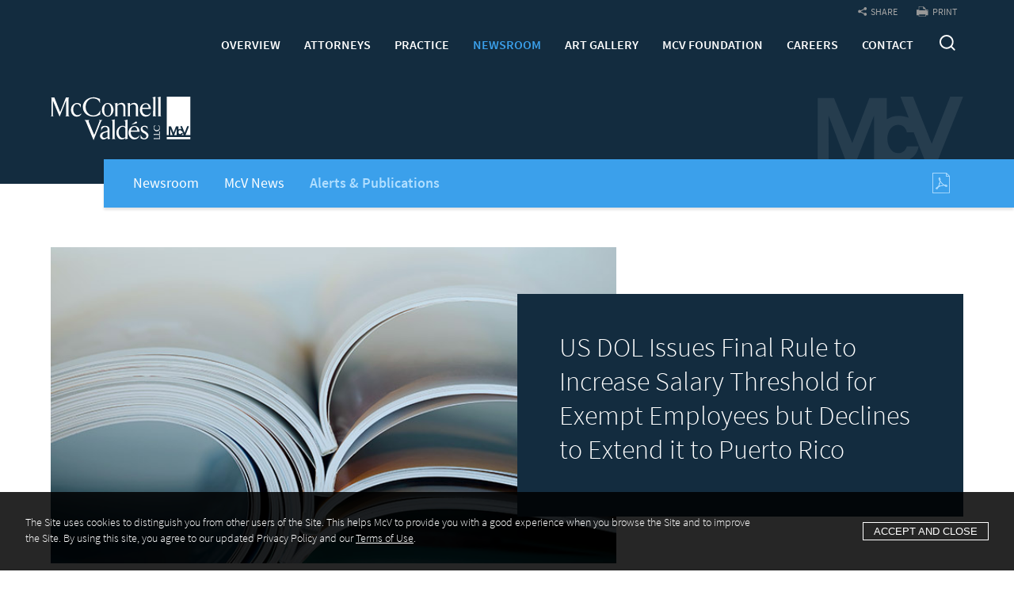

--- FILE ---
content_type: text/html; charset=UTF-8
request_url: https://www.mcvpr.com/newsroom-publications-DOL-Final_Rule
body_size: 4372
content:
<!DOCTYPE html>
<html lang='en-US'>
<head>
<meta http-equiv='Content-Type' content='text/html; charset=utf-8' />
<meta http-equiv='X-UA-Compatible' content='IE=edge' />

<meta property='og:url' content='https://www.mcvpr.com/newsroom-publications-DOL-Final_Rule' />
<meta property='og:title' content='US DOL Issues Final Rule to Increase Salary Threshold for Exempt Employees but Declines to Extend it to Puerto Rico' />
<meta property='og:image' content='https://www.mcvpr.com/i-t1765289939/logo-og.png' />
<meta property='twitter:card' content='summary' />

<title>US DOL Issues Final Rule to Increase Salary Threshold for Exempt Employees but Declines to Extend it to Puerto Rico</title>
<meta name='viewport' content='width=device-width, initial-scale=1' id='metaViewport' /> 
<link rel='shortcut icon' href='favicon.ico' />
<meta name='publish_date' property='og:publish_date' content='2024-04-25T00:00:00-0000'>
<meta name='publish_time' property='article:published_time' content='2024-04-25T00:00:00-0000'>
<link  href='css-t1765289939/screen-style.css' media='all' rel='stylesheet' type='text/css' />


</head>
<body id='newsroom-publications-DOL-Final_Rule' class='newsroom newsroom-publications newsroom-publications-item'>

			<script type='text/javascript'>
				document.body.className += ' js';
			</script>
		


			<!--UDMCOMMENT-->
			<header id='header'>
				<a id='navJump' class='navJump contentJump' href='#mainNav' title='Menu'>Main Menu</a>
				<a id='contentJump' class='contentJump' href='#mainContent'>Main Content</a>
				<div id='topLinks'>
					<ul>
							<li>
								<div class='addthis_toolbox addthis_default_style'>
									<a class='addthis_button' title='Share'>Share</a>
								</div>
							</li>
						
						<li id='searchButton'><a href='search'><img src='i-t1765289939/icon-search.svgz' alt='Search' /></a></li>
						<li><a id='printLink' title='Print' href='javascript:window.print();'>Print</a></li>
					</ul>
				</div>
				<nav id='mainNav'>
					<ul id='sf-nav' class='sf-menu'>
<li id='sf-parent-about' class='sf-parent'><a href='about' id='sf-about-button' class='nav-button' 
			><span class='nav-span'></span>Overview</a>
	<ul class='sf-ul-child'>
	<li class='sf-child'><a href='about-history' class='sf-child-link' 
			>Our History</a>
	</li>
	<li class='sf-child'><a href='about-difference' class='sf-child-link' 
			>The Difference</a>
	</li>
	<li class='sf-child'><a href='about-borders' class='sf-child-link' 
			>Beyond Our Borders</a>
	</li>
	<li class='sf-child'><a href='about-consulting' class='sf-child-link' 
			>McV Consulting</a>
	</li>
</ul>
</li>
<li id='sf-parent-attorneys' class='sf-parent'><a href='attorneys' id='sf-attorneys-button' class='nav-button' 
			><span class='nav-span'></span>Attorneys</a>
	<ul class='sf-ul-child'>
	<li class='sf-child'><a href='attorneys' class='sf-child-link' 
			>Search</a>
	</li>
	<li class='sf-child'><a href='attorneys-practice-Corporate' class='sf-child-link' 
			>Corporate</a>
	</li>
	<li class='sf-child'><a href='attorneys-practice-Environmental-Energy-and-Land-Use' class='sf-child-link' 
			>Environmental, Energy &amp; Land Use</a>
	</li>
	<li class='sf-child'><a href='attorneys-practice-Labor-and-Employment' class='sf-child-link' 
			>Labor &amp; Employment</a>
	</li>
	<li class='sf-child'><a href='attorneys-practice-Litigation-Practice' class='sf-child-link' 
			>Litigation</a>
	</li>
	<li class='sf-child'><a href='attorneys-practice-Puerto-Rico-Real-Estate-Hospitality-Finance' class='sf-child-link' 
			>Real Estate, Hospitality &amp; Finance</a>
	</li>
	<li class='sf-child'><a href='attorneys-practice-Tax' class='sf-child-link' 
			>Tax</a>
	</li>
</ul>
</li>
<li id='sf-parent-practices' class='sf-parent'><a href='practices' id='sf-practices-button' class='nav-button' 
			><span class='nav-span'></span>Practice</a>
</li>
<li id='sf-parent-newsroom' class='sf-parent current'><a href='newsroom' id='sf-newsroom-button' class='nav-button' 
			><span class='nav-span'></span>Newsroom</a>
	<ul class='sf-ul-child'>
	<li class='sf-child'><a href='newsroom' class='sf-child-link' 
			>Newsroom</a>
	</li>
	<li class='sf-child'><a href='newsroom-news' class='sf-child-link' 
			>McV News</a>
	</li>
	<li class='sf-child current'><a href='newsroom-publications' class='sf-child-link' 
			>Alerts &amp; Publications</a>
	</li>
</ul>
</li>
<li id='sf-parent-art' class='sf-parent'><a href='about-art' id='sf-art-button' class='nav-button' 
			><span class='nav-span'></span>Art Gallery</a>
</li>
<li id='sf-parent-citizenship' class='sf-parent'><a href='citizenship' id='sf-citizenship-button' class='nav-button' 
			><span class='nav-span'></span>McV Foundation</a>
	<ul class='sf-ul-child'>
	<li class='sf-child'><a href='citizenship' class='sf-child-link' 
			>Foundation</a>
	</li>
	<li class='sf-child'><a href='citizenship-probono' class='sf-child-link' 
			>Pro Bono</a>
	</li>
</ul>
</li>
<li id='sf-parent-careers' class='sf-parent'><a href='careers' id='sf-careers-button' class='nav-button' 
			><span class='nav-span'></span>Careers</a>
	<ul class='sf-ul-child'>
	<li class='sf-child'><a href='careers' class='sf-child-link' 
			>Join the Market Leader</a>
	</li>
	<li class='sf-child'><a href='careers-recruitment' class='sf-child-link' 
			>Attorney Recruitment</a>
	</li>
	<li class='sf-child'><a href='careers-summer' class='sf-child-link' 
			>Summer Program</a>
	</li>
</ul>
</li>
<li id='sf-parent-contact' class='sf-parent'><a href='contact' id='sf-contact-button' class='nav-button' 
			><span class='nav-span'></span>Contact</a>
	<ul class='sf-ul-child'>
	<li class='sf-child'><a href='contact-Puerto-Rico' class='sf-child-link' 
			>Puerto Rico</a>
	</li>
	<li class='sf-child'><a href='contact-us' class='sf-child-link' 
			>Contact Us</a>
	</li>
	</ul>

</li>
</ul>

				</nav>
			</header>
			<div id='pageHead'>
				<div id='logo' itemscope itemtype='http://schema.org/Organization'><a href='./'><img src='i-t1765289939/logo.svgz' alt='McConnell Valdés LLC' /></a></div>
				<div id='subNav'>
			<!--UDMCOMMENT-->
			
			<ul class='subNavList'>
				<li><a href='newsroom'>Newsroom</a></li><li><a href='newsroom-news'>McV News</a></li><li class='hereParent'><a aria-current='true' href='newsroom-publications'>Alerts &amp; Publications</a></li>
			</ul>
			<!--/UDMCOMMENT-->
			<a id='pdfLink' href='printpilot-publication-DOL-Final_Rule.pdf?1765289939' target='_blank' title='Print PDF'><img src='i-t1765289939/icon-pdf.png' alt='PDF Icon' /></a></div>
			</div>
			
				<div id='upperContent'>
					<div id='upperContentImage'>
						<img class='bannerImage' src='assets/images/407.jpeg' alt='{ Banner Image }' />
					</div>
					<div id='upperContentText'>
						
				<h1 id='pageTitle'>US DOL Issues Final Rule to Increase Salary Threshold for Exempt Employees but Declines to Extend it to Puerto Rico</h1>
				
			
					</div>
				</div>
				
			<div id='content'>
			<!--/UDMCOMMENT-->
				<main id='mainContent'>
					
					<div class='subtitle'>An McV Labor &amp; Employment Law Alert</div><div class='itemdate'><time datetime='2024-04-25'>April 25, 2024</time></div><div class='itemContent'><p>The U.S. Department of Labor (DOL) announced on April 23<sup>rd</sup> a Final Rule, <em><a href="https://nam12.safelinks.protection.outlook.com/?url=https%3A%2F%2Fpublic-inspection.federalregister.gov%2F2024-08038.pdf&amp;data=05%7C02%7CTs%40mcvpr.com%7C5c6a3b04b8764863965f08dc64b9329e%7C84e67919b60b4f53a08d931fe22863ac%7C0%7C0%7C638495993790896802%7CUnknown%7CTWFpbGZsb3d8eyJWIjoiMC4wLjAwMDAiLCJQIjoiV2luMzIiLCJBTiI6Ik1haWwiLCJXVCI6Mn0%3D%7C0%7C%7C%7C&amp;sdata=ZYnyFGhk%2BjJEJbEqs64HHkk0x7nsLVUu9NbHU%2BHx4l0%3D&amp;reserved=0">Defining and Delimiting the Exemptions for Executive, Administrative, Professional, Outside Sales, and Computer Employees</a></em>, slated for implementation on July 1, 2024.</p>
<p>The DOL Final Rule updates and revises the regulations issued under section 13(a)(1) of the Fair Labor Standards Act implementing the exemption from minimum wage and overtime pay requirements for executive, administrative, and professional (&ldquo;EAP&rdquo;) employees. Revisions include increases to the standard salary level for overtime eligibility, increases to the highly-compensated-employee total annual compensation threshold, and regular updates to these earnings thresholds. &nbsp;Among the revisions, the new standard salary level for EAP employees to qualify for &ldquo;exempt&rdquo; status was increased from $684 to $844 per week on July 1, 2024, and then another increase on January 1, 2025, to $1,128 per week.</p>
<p>However, the DOL <strong>Final Rule <u>does not</u> change the special salary levels that currently apply in the U.S. territories </strong>(<strong>Puerto Rico</strong>, Guam, the U.S. Virgin Islands, and the Northern Mariana Islands). Specifically, the DOL Final Rule establishes that the special salary level of $455 per week that currently applies for FLSA exempt employees in the four U.S. territories will remain in effect. Consequently, <strong>Puerto Rico employers shall continue to abide by the $455 per week minimum salary level</strong> to classify employees as exempt. The DOL did not rule out future rulings to change the salary levels for these four U.S. territories.</p></div><div id='disclaimerText'><p>The content of this McV Alert has been prepared for information purposes only. It is not intended as, and does not constitute, either legal advice or solicitation of any prospective client. An attorney-client relationship with McConnell Vald&eacute;s LLC cannot be formed by reading or responding to this McV Alert. Such a relationship may be formed only by express agreement with McConnell Vald&eacute;s LLC.</p></div>
				</main>
				
				<div id='subContent'>
					
					<div id='item_bio' class='itemSection'>
			<h2>Attorneys</h2>
			<div class='ITEM_SEARCH results'>
<ul class='results_list'>
<li><a href='attorneys-Anita-Montaner-Sevillano'>Anita Montaner-Sevillano</a></li>
<li><a href='attorneys-Miguel-Rivera-Arce'>Miguel Rivera-Arce</a></li>
<li><a href='attorneys-Reinaldo-Figueroa-Matos'>Reinaldo L. Figueroa-Matos</a></li>
<li><a href='attorneys-Rica-Lopez-de-Alos'>Rica López de Alós</a></li>
<li><a href='attorneys-Iraida-Diez'>Iraida Diez</a></li>
<li><a href='attorneys-James-Noel'>James D. Noël</a></li>
<li><a href='attorneys-Guillermo-Figueroa-Navarro'>Guillermo Figueroa-Navarro</a></li>
<li><a href='attorneys-Natalia-Marin-Catala'>Natalia Marín-Catalá</a></li>
<li><a href='attorneys-Beatriz-MartinezGodas'>Beatriz Martínez-Godás</a></li>
<li><a href='attorneys-Ismael-Molina'>Ismael A. Molina-Villarino</a></li>
</ul>
</div>

			</div><div id='item_area' class='itemSection'>
			<h2>Related Practice Areas</h2>
			<div class='ITEM_SEARCH results'>
<ul class='results_list'>
<li><a href='practices-Labor-and-Employment'>Labor &amp; Employment</a></li>
<li><a href='practices-Wage-Hour-Regulation'>Wage &amp; Hour Regulation</a></li>
</ul>
</div>

			</div>
				</div>
				
			<!--UDMCOMMENT-->
			</div>
			<a id='pageJump' class='navJump contentJump' href='#header'>Jump to Page</a>
			<div id='lowerContent'>
				<div id='lowerBadges'>
					<div id='badgeList'>
<ul class='results_list'>
<li><div class='photo'><a href='https://www.lexmundi.com/' target='_blank'><img alt='' src='assets/images/163.webp' /></a></div></li>
<li><div class='photo'><img alt='' src='assets/images/594.webp' /></div></li>
<li><div class='photo'><img alt='' src='assets/images/572.webp' /></div></li>
<li><div class='photo'><img alt='' src='assets/images/362.jpeg' /></div></li>
<li><div class='photo'><img alt='' src='assets/images/239.jpeg' /></div></li>
<li><div class='photo'><img alt='' src='assets/images/162.jpeg' /></div></li>
<li><div class='photo'><img alt='' src='assets/images/161.png' /></div></li>
</ul>
</div>

				</div>
				<div id='lowerOffices'>
					<h5>Our Offices</h5><div id='officeList'>
<ul class='results_list'>
<li><div class='title'><a href='contact-Puerto-Rico'>Puerto Rico</a></div><div class='phone'><a href='tel:787.759.9292'>787.759.9292</a></div></li>
</ul>
</div>

				</div>
			</div>
			<footer id='footer'>
				<ul>
					<li id='footerHome'><a href='./'></a></li>
					<li id='footerCopyright'><span>&copy; 2025 McConnell Valdés LLC All Right Reserved.</span></li>
					<li><a href='terms'>Terms of Use</a></li>
					<li><a href='disclaimer'>Disclaimer</a></li>
					<li><a href='privacy'>Privacy Policy</a></li>
					<li><a href='sitemap'>Site Map</a></li>
					<li><a target='_blank' href='https://www.firmseek.com/'>Site by Firmseek</a></li>
				</ul>
			</footer>
			
				<div id='cookiePopup' tabindex='1' aria-label='Cookie Policy'>
					<p><span>The Site uses cookies to distinguish you from other users of the Site. This helps McV to provide you with a good experience when you browse the Site and to improve the Site. By using this site, you agree to our updated Privacy Policy </span><span>and our </span><a href="terms">Terms of Use</a><span>. <br /></span></p>
					
				</div>
				
			<!--/UDMCOMMENT-->
			
<script src='js-t1765289939/combined.js'></script>

<!-- Google tag (gtag.js) added 6/26/23 -->
<script async src="https://www.googletagmanager.com/gtag/js?id=G-1V29345S93"></script>
<script>
  window.dataLayer = window.dataLayer || [];
  function gtag(){dataLayer.push(arguments);}
  gtag('js', new Date());

  gtag('config', 'G-1V29345S93');
</script>

<!-- 2025-12-11T06:42:49-04:00 1.18 -->
</body>
</html>

--- FILE ---
content_type: text/css;charset=UTF-8
request_url: https://www.mcvpr.com/css-t1765289939/screen-style.css
body_size: 16782
content:

/* sp_class/assets/fonts/sourcesans/sourcesans.css
 */
@font-face{font-family:'sourcesans';font-style:normal;font-weight:200;src:url(../sp_class/assets/fonts/sourcesans/SourceSansPro-ExtraLight-webfont.woff2) format('woff2'),
url(../sp_class/assets/fonts/sourcesans/SourceSansPro-ExtraLight-webfont.woff) format('woff');font-display:swap}@font-face{font-family:'sourcesans';font-style:italic;font-weight:200;src:url(../sp_class/assets/fonts/sourcesans/SourceSansPro-ExtraLightItalic-webfont.woff2) format('woff2'),
url(../sp_class/assets/fonts/sourcesans/SourceSansPro-ExtraLightItalic-webfont.woff) format('woff');font-display:swap}@font-face{font-family:'sourcesans';font-style:normal;font-weight:300;src:url(../sp_class/assets/fonts/sourcesans/SourceSansPro-Light-webfont.woff2) format('woff2'),
url(../sp_class/assets/fonts/sourcesans/SourceSansPro-Light-webfont.woff) format('woff');font-display:swap}@font-face{font-family:'sourcesans';font-style:italic;font-weight:300;src:url(../sp_class/assets/fonts/sourcesans/SourceSansPro-LightItalic-webfont.woff2) format('woff2'),
url(../sp_class/assets/fonts/sourcesans/SourceSansPro-LightItalic-webfont.woff) format('woff');font-display:swap}@font-face{font-family:'sourcesans';font-style:normal;font-weight:400;src:url(../sp_class/assets/fonts/sourcesans/SourceSansPro-Regular-webfont.woff2) format('woff2'),
url(../sp_class/assets/fonts/sourcesans/SourceSansPro-Regular-webfont.woff) format('woff');font-display:swap}@font-face{font-family:'sourcesans';font-style:italic;font-weight:400;src:url(../sp_class/assets/fonts/sourcesans/SourceSansPro-Italic-webfont.woff2) format('woff2'),
url(../sp_class/assets/fonts/sourcesans/SourceSansPro-Italic-webfont.woff) format('woff');font-display:swap}@font-face{font-family:'sourcesans';font-style:normal;font-weight:600;src:url(../sp_class/assets/fonts/sourcesans/SourceSansPro-Semibold-webfont.woff2) format('woff2'),
url(../sp_class/assets/fonts/sourcesans/SourceSansPro-Semibold-webfont.woff) format('woff');font-display:swap}@font-face{font-family:'sourcesans';font-style:italic;font-weight:600;src:url(../sp_class/assets/fonts/sourcesans/SourceSansPro-SemiboldItalic-webfont.woff2) format('woff2'),
url(../sp_class/assets/fonts/sourcesans/SourceSansPro-SemiboldItalic-webfont.woff) format('woff');font-display:swap}@font-face{font-family:'sourcesans';font-style:normal;font-weight:700;src:url(../sp_class/assets/fonts/sourcesans/SourceSansPro-Bold-webfont.woff2) format('woff2'),
url(../sp_class/assets/fonts/sourcesans/SourceSansPro-Bold-webfont.woff) format('woff');font-display:swap}@font-face{font-family:'sourcesans';font-style:italic;font-weight:700;src:url(../sp_class/assets/fonts/sourcesans/SourceSansPro-BoldItalic-webfont.woff2) format('woff2'),
url(../sp_class/assets/fonts/sourcesans/SourceSansPro-BoldItalic-webfont.woff) format('woff');font-display:swap}@font-face{font-family:'sourcesans';font-style:normal;font-weight:900;src:url(../sp_class/assets/fonts/sourcesans/SourceSansPro-Black-webfont.woff2) format('woff2'),
url(../sp_class/assets/fonts/sourcesans/SourceSansPro-Black-webfont.woff) format('woff');font-display:swap}@font-face{font-family:'sourcesans';font-style:italic;font-weight:900;src:url(../sp_class/assets/fonts/sourcesans/SourceSansPro-BlackItalic-webfont.woff2) format('woff2'),
url(../sp_class/assets/fonts/sourcesans/SourceSansPro-BlackItalic-webfont.woff) format('woff');font-display:swap}
/* sp_class/assets/css/fs.sharebutton.css
 */
[class^="addthis_button_"] .defaultShareIcon,
[class^="socialshare_button_"] .defaultShareIcon{width:16px;height:16px;vertical-align:middle;position:relative;top: -0.1em}.blogPosts .addthis [class^="addthis_button_"] .defaultShareIcon,
.blogPosts .socialshare [class^="socialshare_button_"] .defaultShareIcon{display:inline-block}#socialShareList{display:none;position:absolute;top:0;left:0;padding: .8em 1.3em;background:rgba(255,255,255,.98);box-shadow:0 1px 3px 1px rgba(0,0,0,.2);border-radius:0 2px 2px 2px;line-height:1.8;z-index:999999;width:auto;margin:0;text-align:left;min-width:147px}#socialShareList
img{filter:grayscale(100%)}#socialShareList
a{color:#595959}#socialShareList.buttonHovered,#socialShareList.hasFocus{display:block}#socialShareList.hasHover{background:red}#socialShareList.dropUp{box-shadow:0 -1px 3px 1px rgba(0,0,0,.2);border-radius:2px 2px 2px 0}#socialShareList.dropRight{border-radius:2px}#socialShareList{white-space:nowrap}#socialShareList.fixWhiteLinks
a{color:#333}#socialShareList
img{display:inline-block;height:1em;width:1em;vertical-align:baseline;border-radius:3px;margin-right: .5em;position:relative;top: .15em}.addthis_toolbox>a,.socialshare_toolbox>a{margin-bottom:5px;line-height:initial}.addthis_pill_style,.socialshare_pill_style{background:#EF7945;color:white;display:inline-block;border-radius:2px;padding:3px
3px 2px 0;box-sizing:border-box;vertical-align:top;text-decoration:none;font-size:11px;text-align:center}.addthis_pill_style .defaultShareIcon,
.socialshare_pill_style
.defaultShareIcon{height:14px;width:14px;vertical-align:middle;background:red;position:relative;top: -0.1em}
/* css/default.css
 */
html{overflow-y:scroll;overflow-x:hidden}body{position:relative;max-width:1463px;min-width:calc(320px - 10vw);margin:0
auto;padding:0
5vw 0 5vw;font:300 22px/1.5 sourcesans, sans-serif;color:#3e3e3e;font-size:clamp(
19px,
calc(19px  +  (22 - 19) * ((100vw - 320px) / (920 - 320))),
22px
)}p{margin:0
0 1em 0}td
p{margin:0;padding:0}b b,
strong strong,
strong b,
b
strong{font-weight:inherit}p[style*='padding-left: 30px'],
td p[style*='padding-left: 30px']{padding-right:30px}p[style*='padding-left: 60px'],
td p[style*='padding-left: 60px']{padding-right:60px}p[style*='padding-left: 90px'],
td p[style*='padding-left: 90px']{padding-right:90px}sup,sub{line-height:0}a{color:#007dd9;text-decoration:none}#Overview-tab
a{text-decoration:underline}a:hover,a:focus{text-decoration:underline}a[href^=tel]{color:inherit !important;text-decoration:inherit !important;cursor:default !important}h1,h2,h3,h4,h5,h6{margin:0;padding:0;color:#000;line-height:normal}h1{padding:5px
0 15px 0;font-weight:600;color:#00568f;font-weight:400;font-size:1.3em;font-size:max(1.3em, min(48/1300 * 100vw,48px))}h2{padding:0
0 10px 0;font-size:1.75rem;text-transform:none;font-weight:600;color:#c79f39}#subContent
h2{margin:0;padding:8px
0 8px 0;font-size:18px;line-height:22px;text-transform:uppercase;color:#c79f39}h3{padding:5px
0 15px 0;font-size:1.75rem;color:#000;font-weight:600}h4{text-transform:uppercase}h5{padding:0
0 10px 0;color:#333;font-weight:600;font-size:15px;line-height:22px;text-transform:uppercase}h6{font-weight:bold;font-size:1em}ul,ol{padding:0;margin:0
0 1em 0}ol{padding-left:1em}li{list-style:none url('../i-t1765289939/bullet-default.png');margin:0
0 .5em 1.5em;padding:0}li:last-child{margin-bottom:0}ol ul,
ul
ul{padding:0;margin: .5em 0 0 0}li
p{margin:0;padding:3px
0 2px 0}img{border:0}#content
img{max-width:100%;height:auto}#content>div>:first-child,#content>div>:first-child>:first-child{margin-top:0}#disclaimerText{font-size:14px;line-height:1.1;color:#757575;padding-top:26px}#header::before,
#pageHead::before,
#index #artAnim::before{content:'';background-color:inherit;position:absolute;z-index: -1;top:0;bottom:0;left:calc(50% - 50vw);width:100vw}#topStripes{position:fixed;top:0;left:0;z-index:25000;width:100vw}#topStripeBlack{height:31px;background:rgba(0,0,0,0.90)}#header{position:sticky;top:0;z-index:25000;height:93px;background:#132c3f}#header
a{text-decoration:none}#topLinks{position:relative;height:31px;line-height:22px;box-sizing:border-box}#topLinks ul,
#topLinks ul
li{list-style:none;margin:0;padding:0}#topLinks
ul{text-align:right}#topLinks
li{display:inline-block;line-height:14px}#topLinks
a{color:#a5a5a5;font-size:12px;font-weight:400;line-height:14px;text-transform:uppercase}#topLinks a:hover,
#topLinks a:focus{color:#589ec0;text-decoration:none}#topLinks ul li
a.addthis_button{display:block;height:15px;margin:0
20px 0 0;padding:0
0 0 16px;background:url([data-uri]) 0px 1px no-repeat}#topLinks ul li
a#printLink{display:block;height:15px;margin:0
8px 0 0;padding:0
0 0 20px;background:url([data-uri]) 0px 0px no-repeat}form#topSearch{position:absolute;z-index:20001;top:31px;right:0;width:158px;height:50px;overflow:hidden;background:#4298ce}form#topSearch>div>div{margin:0}.js form#topSearch>div>div>label{top:13px;left:14px;color:#ccc;font:500 16px/1.5 sourcesans,sans-serif;text-transform:uppercase}form#topSearch>div>div>input[type=text]{float:left;width:128px;height:50px;padding:0
10px 0 14px;background:none;border:0;box-sizing:border-box;color:#ccc;font:500 16px/1.5 sourcesans,sans-serif;text-transform:uppercase}form#topSearch>div>div>input[type=text]:focus{outline:none;border:0}form#topSearch>div>div>button{float:left;width:28px;height:50px;background:none;border:0;cursor:pointer}#pageHead{position:relative;background:#132c3f;padding:29px
0 0;display:flex;flex-direction:column;align-items:flex-end;margin-bottom:80px}#logo{position:relative;width:100%;box-sizing:border-box;display:flex;justify-content:space-between}@media (min-width: 1070px){#pageHead{padding-bottom:30px}}@media (min-width: 600px){#logo::after{content:'';display:block;width:50%;background:no-repeat url(../i-t1765289939/watermark.svgz) top right / contain}}@media (max-width: 1069px){#logo::after{background-position:calc(100% - 50px) 0%}}#logo
img{display:block;height:113px;margin-bottom:15px;transition:all 300ms}.bioDetail #logo::after,
#index #logo::after,
.consultingPage #logo::after{content:none}body.consultingPage #logo
img{height:60px}a#pdfLink{padding:2px;margin:5px
0 5px 30px;background:#3ba0eb;display:flex;align-items:center}a#pdfLink
img{display:block}a#pdfLink:hover img,
a#pdfLink:focus
img{filter:brightness(0) invert(1);opacity: .85}#topLinks
#searchButton{position:absolute;top:44px;right:10px}#topLinks #searchButton
img{height:20px;height:20px;display:block}@media (max-width: 1600px){#logo
img{height:4.3vw;margin-bottom:calc(0.7vw  +  15px);min-height:50px}}@media (max-width: 1069px){#header{position:relative;height:0;padding:0;margin:0}#logo{margin:0;padding:0}#header.mobile-nav-open~#logo{z-index:20000}#topLinks ul li
a.addthis_button{margin:0}#topLinks ul li:last-child{display:none}#topSearch{display:none}#topLinks li:not(#searchButton){display:none}#topLinks{position:absolute;right:48px;top:26px;z-index:999}#topLinks
#searchButton{position:static;top:0;right:0}#topLinks #searchButton
img{display:block;width:23px;height:23px;margin: -1px 0 0 0;vertical-align:middle}}@media (max-width: 767px){body.consultingPage #logo
img{width:calc(100vw - 120px);height:auto;margin-top:18px;margin-bottom:8px}}#mainNav{position:relative;z-index:20000;height:50px;background:#3ba0eb}#mainNav ul,
#mainNav
li{position:relative;list-style:none;margin:0;padding:0;text-align:left}#mainNav>ul{width:100%;text-align:right}#mainNav ul li.sf-parent{font-weight:600;font-size:16px;line-height:28px;text-transform:uppercase}#mainNav ul li.sf-child{font-weight:600;font-size:15px;line-height:18px;text-transform:none}#mainNav
a{display:block;color:#fff;padding:11px
9px 11px 9px}@media (min-width: 1116px){#mainNav
a{padding:11px
12px 11px 12px}div#subNav{width:calc(1038px - 50%  +  50vw)}}@media (min-width: 1216px){#mainNav
a{padding:11px
15px}div#subNav{width:calc(1085px - 50% + 50vw)}}#mainNav>ul>li:hover>a,#mainNav>ul>li>a:focus{color:#ccc}#mainNav ul ul li:hover > a,
#mainNav ul ul li>a:focus{text-decoration:underline}#mainNav li ul
a{color:#575252}#mainNav
.current{}#mainNav .current>a:not(:hover):not(:focus){color:#ccc}#mainNav .sf-child.current
a{color:#005695;color:#fff}#mainNav .sf-child.current a:hover,
#mainNav .sf-child.current a:focus{color:#fff}#mainNav > ul
ul{display:none;position:absolute;background:linear-gradient(
to bottom,
rgba(221,221,221, 1.0),
rgba(221,221,221, .9) 20px
);min-width:210px;border-radius:0 0 4px 4px;overflow:hidden}.contentJump{position:absolute;z-index:99999;top:5px;left:50%;padding:5px
15px;background:inherit;color:white}@media (min-width: 1250px){.contentJump{left:0}}.contentJump:not(:focus){color:transparent !important;background:transparent !important;z-index: -1}@media (min-width: 1070px){#mainNav{position:relative;top:0;right:48px;margin:0px
auto;background:none}#mainNav .current>a:not(:hover):not(:focus){color:#3ba0eb}#mainNav>ul{display:inline-block;text-align:right;float:right;width:auto;font-size:0}#mainNav>ul>li{display:inline-block;font-size:0}#mainNav > ul :hover > ul,
#mainNav > ul :focus-within>ul{display:block}#mainNav li>a{white-space:nowrap}}@media (max-width: 1069px){#mainNav>ul>li>a{font-size:32px;line-height:1.05;text-transform:none;font-weight:300;padding:9px
10vw}#mainNav,
#mainNav li
ul{position:fixed;display:block;z-index:99;top:0;right: -1500px !important;left:auto !important;width:100vw;height:100vh;padding:55px
10px 10px;box-sizing:border-box}#mainNav::before{display:none}#mainNav li
ul{display:none !important}#mainNav:target,
#mainNav.target,
#mainNav li.touchOpen>ul{visibility:visible !important;right:0 !important;transition:right 0.5s}#mainNav ul,
#mainNav
li{display:block;margin:0;padding:0}#mainNav
ul{padding-top:20px}.contentJump.navJump{display:block;position:absolute;top:25px;left:auto;right:5vw;width:0;height:0;overflow:hidden;padding:25px
33px 0 0;background:#3ba0eb !important;cursor:pointer;box-sizing:border-box;z-index:99}#navJump{right:0;background:#132C3F !important;border-top:3px solid white}.navJump::after,.navJump::before{content:'';display:block;position:absolute;top:6px;width:100%;height:3px;background:white;transition:transform .3s}.navJump::after{top:15px}#pageJump{pointer-events:none}#header.mobile-nav-open~#pageJump{z-index:26000;pointer-events:auto;background:#333}#header.mobile-nav-open~#pageJump::after,#header.mobile-nav-open~#pageJump::before{top:40%;background:#fff;transform:rotate(135deg);width:100%}#header.mobile-nav-open~#pageJump::before{transform:rotate(45deg)}}#subNav{position:relative;display:flex;align-items:center;justify-content:flex-end;z-index:1;margin:0
0 -60px;padding:0
21px;box-sizing:border-box;min-height:61px;background:#3ba0eb;box-shadow:0px 3px 3px 0px rgba(2, 3, 3, 0.11);color:white;width:calc(993px - 50%  +  50vw);max-width:calc(100vw - 10px - 50%  +  50vw);padding-right:calc(50vw - 50%  +  15px);right:calc(50% - 50vw)}@media (max-width: 1069px){#logo
img{margin-bottom:25px}#pageHead{margin-bottom:25px}#subNav{position:static;top:0;margin:0
-5vw;padding:10px
5vw;width:calc(100%  +  10vw);max-width:none;right:0;align-items:flex-start;box-shadow:none}#subNav
ul.subNavList{margin-left: -18px}#subNav::after{width:100vw;left:calc(50% - 50vw)}}ul.subNavList{margin:0;padding:0;flex-grow:1}#subNav
ul.subNavList{display:flex;flex-wrap:wrap;align-items:center;padding:8px
0;font-size:18px;font-weight:400}#subNav ul.subNavList
ul{display:none}#subNav ul.subNavList
li{list-style:none;margin:0
0 1em 0;padding:8px
16px;margin:0;line-height:24px;white-space:nowrap}@media (max-width: 767px){#subNav{padding:8px
5vw;margin-left:5vw}#subNav
ul.subNavList{margin-left:0;display:block;padding:0;align-self:center}#subNav ul.subNavList
li{font-size:16px;padding:2px
0}}#subNav ul.subNavList li
a{color:inherit}ul.subNavList
ul{padding-left:10px}ul.subNavList li.here > a,
ul.subNavList li.hereParent>a{font-weight:600}#subNav ul.subNavList li.here > a,
#subNav ul.subNavList li.hereParent>a{color:#b0deff}ul.subNavList ul
li{font-size:16px;margin:0
0 8px}@media (min-width: 920px){#tabLinks{margin:0
0 44px 0;border-bottom:1px solid #dfddcb;display:flex}.attorneys-item #tabLinks::before{content:'';flex-basis:398px;flex-shrink:2}#tabLinks
a{position:relative;margin:0
17px -1px 17px;color:#121212;font-size:24px;font-weight:400;line-height:45px;border-bottom:3px solid transparent;white-space:nowrap}#tabLinks a:first-child{margin-left:0}#tabLinks a:hover,
#tabLinks a:focus{color:#007dd9;text-decoration:none}#tabLinks
.current{color:#121212;cursor:default;text-decoration:none;border-bottom:3px solid #c79f39}#tabLinks .current:hover,
#tabLinks .current:focus{color:#121212;cursor:default;text-decoration:none;border-bottom:3px solid #c79f39}.js
.contentSection{display:none}.js
.sectionTitle{display:none}}@media (max-width: 919px){#tabLinks{display:none}h2.sectionTitle{display:block;position:relative;overflow:hidden;margin:1px
0 0 0;padding:13px
20px 13px 20px;background:#005695;color:#fff;font-size:1.4rem;box-sizing:border-box;text-decoration:none;cursor:pointer}h2.sectionTitle:hover,h2.sectionTitle:focus{background:#333}h2.sectionTitle::after{content:'+';position:absolute;top:4px;right:10px;font-weight:lighter;font-size:2.0rem}h2.sectionTitle.isOpen::after{content:'–'}.contentSection{display:block !important}.contentSection>*{display:none;padding:10px
0 10px 0}#tabLinks
a#tabViewAll{display:none}}body:not(.bioDetail) #upperContent{position:relative;display:flex;width:100%;max-width:1255px;margin:0
auto;margin-bottom:50px}body:not(.bioDetail) #upperContent
#pageTitle{color:white;font-weight:300;margin-top: -4px;padding-top:0}body:not(.bioDetail) #upperContent
#pageTitle{font-size:calc(22px  +  (36 - 22) * ((100vw - 320px) / (1400 - 320)))}@media (min-width: 1400px){body:not(.bioDetail) #upperContent
#pageTitle{font-size:36px}}body:not(.bioDetail) #upperContent>div{position:relative}body:not(.bioDetail) #upperContentImage{width:62%}body:not(.bioDetail) #upperContentImage
img{display:block;width:100%;height:100%;max-height:450px;object-fit:cover;z-index: -1}body:not(.bioDetail) #upperContentText{color:white;background:#132c3f;width:38%;flex-grow:1;box-sizing:border-box}body:not(.bioDetail) #upperContentText{margin-top:22px;margin-bottom:22px;margin-left: -250px;padding:22px
5vw}@media (min-width: 767px){body:not(.bioDetail) #upperContentText{margin-top:calc(22px  +  (68 - 22) * ((100vw - 767px) / (1400 - 767)));margin-bottom:calc(22px  +  (68 - 22) * ((100vw - 767px) / (1400 - 767)));margin-left:calc(-250px  +  (-96 - -250) * ((100vw - 767px) / (1400 - 767)));padding:calc(22px  +  (55 - 22) * ((100vw - 767px) / (1400 - 767)))
calc(22px  +  (60 - 22) * ((100vw - 767px) / (1400 - 767)))}}@media (min-width: 1400px){body:not(.bioDetail) #upperContentText{margin-top:68px;margin-bottom:68px;margin-left: -96px;padding:55px
60px}}.bioDetail
#upperContent{display:flex;justify-content:space-between;width:calc(50%  +  50vw)}.bioDetail #upperContent>div{width:50%;box-sizing:border-box;margin-bottom:20px}.bioDetail
#upperContentText{padding-right:50px}.bioDetail #upperContent
#pageTitle{margin-bottom:10px;padding:0;font-weight:300;color:#005695;line-height:1.1}.bioDetail #upperContent
#pageTitle{font-size:calc(22px  +  (48 - 22) * ((100vw - 320px) / (1400 - 320)))}@media (min-width: 1400px){.bioDetail #upperContent
#pageTitle{font-size:48px}}.bioDetail
#upperContentImage{order:1}.bioDetail #upperContentImage
img{position:relative;width:100%;margin-top: -187px;display:block}@media (max-width: 1069px){.bioDetail #upperContent
#upperContentImage{margin-bottom:10px}.bioDetail #upperContent #upperContentImage
img{margin-top: -15px}}@media (max-width: 767px){#header~#upperContent{display:block;width:calc(100%  +  10vw);max-height:none;min-height:240px;overflow:visible;margin: -25px 0 10px -5vw}#upperContent
#upperContentImage{width:100%;max-width:none}#upperContent
#upperContentText{float:none;width:100%;max-height:none;box-sizing:border-box;margin:0}.bioDetail #upperContent
#upperContentText{padding:15px
5vw 10px}}#content{position:relative;z-index:5;clear:both;min-height:350px;height:auto !important;margin:0
0 46px 0;box-sizing:border-box}#content:after{content:'';display:block;clear:both}#content>div{margin:0px
0 0 0}#mainContent{padding:0;box-sizing:border-box;width:100%;max-width:1255px;margin:0
auto}#subContent{padding:0px
10px 0px 10px;box-sizing:border-box;font-size:17px;line-height:22px}@media (min-width: 920px){#mainContent:not(:only-child){float:right;width:calc(100% - 342px);padding:0
0px 0 0px;border-left:1px solid #e1e1e1;margin:0}#subContent{float:left;clear:left;width:342px;padding:0px
48px 0px 48px}}@media (min-width: 1070px){#mainContent:not(:only-child){padding:0
120px 0 56px}}@media (max-width: 1069px){#mainContent:not(:only-child){padding:0
0px 0 56px}}@media (max-width: 919px){#content{display:flex;flex-direction:column;border:0px}#mainContent:not(:only-child){order:1;padding:0
0px 0 0px;border:0px}#subContent{order:2;padding:20px
0 0 0}}div.texthtml{margin:5px
0 8px 0}.texthtml
p{padding:0
0 8px 0}ul.none{margin:5px
0 8px 0;list-style:none}ul.none
li{padding:0;margin:0
0 8px 0}#subContent .results_list
li{margin-left:17px}.js #bio_news .results_list > li:nth-child(n+4),
.js #bio_event .results_list > li:nth-child(n+4),
.js #bio_publication .results_list>li:nth-child(n+4){display:none}#backLink{font-weight:bold;margin-bottom:14px}body.newsroom form .search_form
div{margin:0;padding:0;display:flex}#attorneys form .search_form div,
body.newsroom form .search_form
div{margin:0
0 8px}#attorneys form .search_form div#submit,
body.newsroom form .search_form div:last-child{flex-grow:0;width:175px;height:43px;margin-right:0}@media (min-width: 815px){#attorneys form > .search_form,
body.newsroom form
.search_form{display:flex;align-items:flex-start}#attorneys form .search_form div,
body.newsroom form .search_form
div{flex-grow:1;margin-right:8px}}.bioList ul,
.bioList
li{list-style:none;margin:0;padding:0;font-size:18px}.bioList
h2{width:100%;margin-bottom:20px;color:inherit}.bioList
ul{display:flex;flex-wrap:wrap;justify-content:space-between}.bioList ul::after{content:''}#mainContent .bioList .results_list li,
.bioList ul::after{width:calc(33% - 16px);margin-bottom:50px}@media(max-width: 800px){#mainContent .bioList .results_list li,
.bioList ul::after{width:calc(50% - 14px)}}@media(max-width: 400px){#mainContent .bioList .results_list li,
.bioList ul::after{width:100%}}#mainContent .bioList .results_list li
.title{font-size:24px;color:#00568f;border-bottom:1px solid #e1e1e1;padding:12px
0;margin-bottom:20px}.bioList .title
a{color:inherit}.bioList
.emailCard{display:flex;justify-content:space-between;margin-right:5px}#letterLinks{display:flex;flex-wrap:wrap}@media (min-width: 1000px){#letterLinks{justify-content:space-between}}#letterLinks
*{color:#000101;font-weight:400;margin-right:20px;font-size:26px}#letterLinks *:last-child{margin-right:0}#bioTitle{padding:0
0 1.3em 0}#bioInfo ul,
#bioInfo ul
li{list-style:none;margin:0;padding:0}#bioInfo ul
li{display:inline-block;padding:18px
18px 3px 0}#bioInfo ul#bioIcons li
a{display:block;width:40px;height:40px;background:url([data-uri]) 0px 0px no-repeat}#bioInfo ul li#bioPDF
a{background-image:url([data-uri])}#bioInfo ul li#bioLinkedin
a{background-image:url([data-uri])}#bioInfo ul li a:hover,
#bioInfo ul li a:focus{opacity:0.6}#bio_news ul li,
#bio_events ul li,
#bio_publication ul
li{list-style:none;margin-left:0}@media (max-width: 919px){}#practices
div.ITEM_SEARCH{margin:0
0 50px}#practices .search_form form div
div{float:left;width:335px;max-width:60%;margin:0
10px 0 0}#practices .search_form form div div:last-child{width:auto}@media (max-width: 1440px){#upperContentText
.mailaddress{margin: .5em 0 0 0}#upperContentText .mailaddress
p{display:inline-block}}#area_bio
.results_list{margin:0}#area_bio .results_list
li{display:none}#area_bio ul li .title,
#area_bio ul li
.chairposition{}#area_bio ul li
.chairposition{font-size:80%}#subContent
#areaList{margin:10px
0 0 0}#subContent #areaList
li{list-style:none;margin:0
0 10px;font-weight:400;color:#000;font-size:1.125rem}#subContent #areaList li
a{font-weight:inherit;color:inherit}img#areaSideImage{display:block;margin:0
0 22px 0}#content .bioListSpecial ul.results_list,
#content .bioListSpecial ul.results_list>li{list-style:none;position:relative;margin:0;padding:0}#content .bioListSpecial
ul.results_list{display:flex;flex-wrap:wrap;width:100%}#content .bioListSpecial ul.results_list>li{width:calc(50% - 30px);margin:0
0 46px 60px}#content .bioListSpecial ul.results_list>li:nth-child(odd){margin:0
0 46px 0px}#content .bioListSpecial ul.results_list > li
.photo{position:relative;width:100%}#content .bioListSpecial ul.results_list > li .photo a:not(.sp_pencil),
#content .bioListSpecial ul.results_list > li .photo a:not(.sp_pencil) img{display:block;position:relative;width:100%;max-width:506px}#content .bioListSpecial ul.results_list > li
.photoinfo{position:relative}#content .bioListSpecial ul.results_list > li
.miamiintro{display:none;position:absolute;top:0px;left:0px;width:100%;height:100%;overflow:hidden;padding:20px
10px 10px 24px;background:rgba(1,86,150,0.85);color:#fff;font-size:90%;line-height:1.4;box-sizing:border-box}#content .bioListSpecial ul.results_list > li:hover .miamiintro:not(:empty),
#content .bioListSpecial ul.results_list > li:focus-within .miamiintro:not(:empty){display:block}#content .bioListSpecial ul.results_list > li .miamiintro a,
#content .bioListSpecial ul.results_list > li .miamiintro a:hover,
#content .bioListSpecial ul.results_list > li .miamiintro a:focus{color:#fff;text-decoration:none}#content .bioListSpecial ul.results_list > li
a{text-decoration:none}#content .bioListSpecial ul.results_list > li a:hover,
#content .bioListSpecial ul.results_list > li a:focus{text-decoration:underline}#content .bioListSpecial ul.results_list > li
.name{margin:12px
0 0 0;font-weight:700;line-height:1.1}#content .bioListSpecial ul.results_list > li
.positioninfo{margin:8px
0 0 0}#content .bioListSpecial ul.results_list > li .positioninfo>div{display:inline}#content .bioListSpecial ul.results_list > li .positioninfo > div
a{color:#444}#content .bioListSpecial ul.results_list > li
.biopositiontitle{color:#444;line-height:1.1}#content .bioListSpecial ul.results_list > li .contactdetails>div{display:inline-block}#content .bioListSpecial ul.results_list > li
.contactdetails{margin:8px
0 0 0;color:#444;line-height:1.1}#content .bioListSpecial ul.results_list > li .contactdetails
a{color:#444}@media (max-width: 1500px){#content .bioListSpecial ul.results_list > li
.miamiintro{font-size:80%}}@media (max-width: 1400px){#content .bioListSpecial ul.results_list > li
.miamiintro{font-size:78%}}@media (max-width: 1350px){#content .bioListSpecial ul.results_list > li,
#content .bioListSpecial ul.results_list>li:nth-child(odd){width:calc(100% - 0px);margin:0
0 46px 0px}#content .bioListSpecial ul.results_list > li
.miamiintro{max-width:506px}}@media (max-width: 1024px){#content .bioListSpecial ul.results_list > li
.miamiintro{display:none !important}}#newsroom .itemList .results_list
li{margin:0
0 30px}#mainContent
div.subtitle{font-size:1rem;color:#000;font-weight:600}.itemdate{font-size:1rem;font-weight:600}.publication{font-size:1.125rem}.itemContent{margin:0px
0 0 0}.newsroom-news-item #upperContent
h1#pageTitle{font-size:2rem;line-height:2.5rem}@media (min-width: 1280px){.newsroom-news-item #upperContent
h1#pageTitle{font-size:3rem;line-height:3.5rem}}#signupButton{display:inline-block;background:#124972;padding:16px
22px 18px;font-size:17px;line-height:1.1;color:white;border:1px
solid #124972}#signupButton
span{display:block;font-size:25px;font-weight:500;padding-bottom:5px}#signupButton:is(:hover,:focus){color:#124972;background:#ECECEC;border-color:#CCC;text-decoration:none}.officeItem{position:relative}.mailaddress{margin:20px
0 0 0}.mailaddress
p{margin:0}#upperContentText .mailaddress
p{display:inline-block}#upperContentText .mailaddress p:first-child{display:block;color:#fff}#upperContentText .mailaddress p
strong{font-weight:400}#upperContentText #phone,
#upperContentText
#fax{display:inline}#upperContentText #fax::before{content:'|';margin:0
6px}.officeItem{margin:0
0 50px}.officeItem > a
img{margin:0}.officeItem
h2{margin:0
0 10px;font-size:28px;font-weight:normal;color:#00568f}.officeItem h2
a{color:inherit}.officeItem .mailaddress,
.officeItem .address,
.officeItem .directions,
.officeItem .phone,
.officeItem
.phone{margin-top:1.3em}body.contact-item
.sp_map{width:100% !important;margin-bottom:40px}@media (min-width: 1400px){.officeItem{float:left;width:calc(50% - 35px)}.officeItem:nth-child(odd){margin:0
70px 50px 0}}.itemList{margin:20px
0 30px}#mainContent .results_list
li{list-style:none;margin:0
0 20px}#mainContent .results_list
li{line-height:1.8rem}#mainContent .results_list li
.title{color:#000;font-weight:600;margin:0}#mainContent .results_list li .itemdate,
#mainContent .results_list li .abstract,
#mainContent .results_list li
.publication{font-size:1.125rem;line-height:1.525rem;color:#666}#mainContent .results_list li .abstract p:first-child{padding-top:0}#mainContent .results_list li
.itemdate{font-weight:600}.view_more,
.view_more
a{color:#000;font-size:1.125rem;line-height:1.4rem}div.listColumn ul,
div.listColumn ul
li{padding:0;margin:0
0 5px;font-weight:400;line-height:normal;list-style:none;list-style-image:none}#mainContent div.listColumn ul.results_list>li{margin:0
0 5px 0}#practices div.listColumn ul.results_list>li{margin:0
0 30px}#practices div.listColumn ul.results_list li,
#practices div.listColumn ul.results_list li
a{font-size:1.125rem}#practices div.listColumn ul.results_list > li,
#practices div.listColumn ul.results_list>li>a{font-size:1.625rem;color:#000;font-weight:400}div.listColumn ul.results_list li:before{content:'\203A';margin:0
5px 0 0;text-decoration:none !important}div.listColumn ul.hierList
li{font-weight:normal}div.listColumn ul
ul{margin: .25em 0;border-right:none}div.listColumn li
li{padding-left:1.75em;margin:0
!important}@media (min-width: 1280px){div.listColumn{margin-bottom:1em;-webkit-columns:2;-moz-columns:2;columns:2}div.listColumn
ul{border-right:2em solid white}div.listColumn>ul>li{-webkit-column-break-inside:avoid;page-break-inside:avoid;break-inside:avoid}body#practices div.listColumn>ul>li:nth-child(3){-webkit-column-break-after:always;-moz-break-after:column;break-after:column}}div.publication,span.publication{font-style:italic}.photoRight{margin-left:14px;float:right}#atic_auth,#atic_auth+div{display:none !important}form{position:relative;margin:0;padding:0}form:after{content:'';display:block;clear:both}form>div>div{position:relative;margin:0}form>p{clear:both}.js form>div>div>label{display:block;position:absolute;top:5px;left:10px;font-size:1.1rem}.js form>div>div.hasValue>label{visibility:hidden}.js form>div>div.hasValue>label[style]{visibility:visible}input[type=text],
input[type=password],
.search_form div#submit
input{width:100%;height:36px;padding:0
0 0 10px;border:1px
solid #ccc;font-size:1.1rem;color:inherit;box-sizing:border-box;-moz-box-sizing:border-box}.search_form div#submit
input{padding:0;font-size:0.8rem;text-transform:uppercase}select,.customSelect{width:100%;height:36px;border:1px
solid #ccc;font-size:1.1rem;color:inherit;box-sizing:border-box;-moz-box-sizing:border-box}option{font-size:0.9rem !important}.customSelect{padding:4px
35px 0 12px !important;background:url('../i-t1765289939/icon-select.png') calc(100% - 12px) center no-repeat !important;display:block !important}.customSelectInner{width:100% !important;height:100%;overflow:hidden;white-space:nowrap}textarea{width:100%;height:100px;border:1px
solid #ccc;font:inherit;box-sizing:border-box;-moz-box-sizing:border-box}input[type=submit]{width:107px;height:36px;margin:0;padding:0
3px 1px 3px;background:#ececec;border:1px
solid #ccc;color:#005695 !important;font-weight:300;font-size:0.8rem;text-transform:uppercase;cursor:pointer}form>div>div.checkbox_wrapper>label{position:relative}#rsvp form > div > div,
#publications-signup form > div > div,
body#contact-us form>div>div{float:left;width:calc(50% - 10px);margin:0
20px 10px 0}.checkbox_wrapper{float:none !important;width:calc(100% - 0px) !important;margin:0
0px 10px 0 !important}body#contact-us form>div>div.divider{width:100%}#publications-signup form > div > div:nth-child(odd),
body#contact-us form>div>div:nth-child(even){margin-right:0}form .textarea_wrapper,
form .radio_wrapper,
form
.checkbox_wrapper{clear:both;margin-bottom:20px !important}form > div > div.checkbox_wrapper
label{position:static;font-size:1.1rem}#publications-signup form #submit_wrapper,
body#contact-us form
#submit_wrapper{clear:both}#emailField{display:none}@media (max-width: 1024px){#rsvp form > div > div,
#publications-signup form > div > div,
body#contact-us form>div>div{float:none;width:calc(100% - 0px);margin:0
0px 10px 0}}.autocomplete-w1{position:absolute;top:0;left:0;margin:8px
0 0 6px;background:url('../i-t1765289939/autocomplete-shadow.png') no-repeat bottom right}.autocomplete{max-height:350px;overflow:auto;margin: -6px 6px 6px -6px;background:#fff;border:1px
solid #757575;cursor:default;text-align:left}.autocomplete
.selected{background:#f0f0f0}.autocomplete
div{padding:2px
5px;white-space:nowrap}.autocomplete div
span.autoCompleteMore{font-size:11px;color:#3874a8}.autocomplete
h2{margin:0;padding:12px
5px 6px 5px;white-space:nowrap}.autocomplete
strong{font-weight:bold;color:#3874a8}#lowerContent{clear:both;padding:22px
0 22px 0;border-top:1px solid #dfddcb;border-bottom:3px solid #dfddcb;box-sizing:border-box}#lowerContent:after{content:'';display:block;clear:both}#lowerContent
#lowerOffices{margin:18px
0 0 18px}#lowerContent #lowerOffices
h5{color:black}#lowerContent
#lowerBadges{margin:0
6px 0 0}#lowerContent div ul,
#lowerContent div ul
li{list-style:none;margin:0;padding:0;font-size:0}#lowerContent div ul
li{display:inline-block}#lowerContent #lowerOffices ul
li{margin:0
30px 0 0;color:#949494;font-size:14px;font-weight:400;line-height:18px}#lowerContent #lowerOffices ul li a:hover,
#lowerContent #lowerOffices ul li a:focus{color:#005695;text-decoration:none}#lowerContent #lowerBadges div
ul{display:flex;justify-content:space-evenly;flex-wrap:wrap}#lowerContent #lowerBadges div ul
li{height:83px;vertical-align:top;padding:12px}#lowerContent #lowerBadges div ul li .photo
img{display:block;max-height:83px}#footer{position:relative;clear:both;margin:1em
0 0 0;padding: .8em 0;color:#757575;font-size:12px;text-transform:uppercase}#footer:after{content:'';display:block;clear:both}#footer
a{color:#757575}#footer a:hover,
#footer a:focus{color:#007dd9;text-decoration:none}#footer ul,
#footer ul
li{list-style:none;margin:0;padding:0}#footer ul
li{display:inline-block;height:19px;margin-right:10px;line-height:normal}#footer ul li a,
#footer ul li
span{display:inline-block;padding:3px
0 0 0}#footer ul li#footerHome
a{display:inline-block;width:19px;height:19px;padding:0px
0 0 0;background:url([data-uri]) no-repeat}#footer
p{padding:0;margin:0;font-size:11px}@media (max-width: 919px){#lowerContent
#lowerOffices{float:none;margin:0
0 30px 0px}#lowerContent
#lowerBadges{float:none;margin:0
0px 0 0}#lowerContent #lowerBadges div ul li:first-child{margin:0
0px 0 0;padding:0
0px 0 0px;border-left:0px solid #e1e1e1;border-right:0px solid #e1e1e1}}@media (max-width: 767px){#lowerContent{text-align:center}#lowerContent div ul
li{display:block;margin:0
0 0 0}#lowerContent #lowerOffices ul
li{margin:0
0 8px 0}#lowerContent #lowerBadges div ul
li{height:auto}#lowerContent #lowerBadges div ul li .photo
img{display:inline-block}#lowerContent #lowerBadges div ul li
.photo{margin:0
0 8px 0}#footer ul
li{display:block;height:auto;margin:0
0 8px 0;text-align:center}}#cookiePopup{display:none;position:fixed;left:0;right:0;bottom:0;overflow:hidden;z-index:9999;max-width:1463px;margin:0
auto;padding:1rem 2rem;background:rgba(0,0,0,.85)}#cookiePopup>div{display:flex;justify-content:space-between;align-items:center}#cookiePopup
p{margin:1em
0;padding:0;float:left;max-width:calc(100% - 300px);color:#fff;font-size:0.85rem}#cookiePopup
a{color:#fff;text-decoration:underline}#cookiePopup a:hover,
#cookiePopup a:focus{color:#ccc}#cookiePopup p+p{margin-top: .8em}#cookiePopup
button{padding:0.2rem 0.8rem;background:none;border:1px
solid #fff;border-radius:0;color:#fff;font-weight:300;text-transform:uppercase;cursor:pointer}#cookiePopup button:hover,
#cookiePopup button:focus{border:1px
solid #ccc;color:#ccc}@media (max-width: 919px){#cookiePopup
p{max-width:calc(100% - 200px);margin:0.4em 0 0.2em 0}}@media (max-width: 767px){#cookiePopup{padding:1rem}#cookiePopup>div{display:block;text-align:center}#cookiePopup
p{float:none;max-width:none}#cookiePopup
button{margin:1rem 0 1.3rem 0}}.closeButton{position:absolute;top:15px;right:15px;width:0;height:0;font-size:0;padding:20px
20px 0 0;overflow:hidden;border:2px
solid #fff;background-color:#ddd;border-radius:50%;cursor:pointer;color:#999}.closeButton::before,.closeButton::after{position:absolute;top:9px;left:3px;width:14px;height:3px;content:"";background-color:currentColor;transform:rotate(-45deg)}.closeButton::after,.closeButton::after{transform:rotate(45deg)}.closeButton:hover,.closeButton:focus{color:#262626}.acceptButton{position:absolute;top:15px;right:15px;padding:0.3vw 0.5vw;border:2px
solid #fff;background-color:#ddd;border-radius:3px;cursor:pointer;color:#333;text-transform:uppercase}.acceptButton:hover,.acceptButton:focus{background-color:green;color:#fff}@media (max-width: 767px){.closeButton{top:4px}}button.toggleExpand{background:none !important;border:none;padding:0
!important;margin:0
0 10px;font:inherit;cursor:pointer;font-weight:400}button.toggleExpand:before{position:relative;left:2px;top:1px;content:url('../i-t1765289939/bullet-default.png');margin:0
8px 0 0}button.toggleExpand.expanded{margin:10px
0}table.SITE_MAP{margin-top:5px;border-collapse:collapse}table.SITE_MAP
th{padding-top:5px;text-align:right}table.SITE_MAP
td{padding-top:5px}table.SITE_MAP
td.h_separator{height:5px;border-bottom:solid 1px #ccc}table.SITE_MAP
td.v_separator{padding-left:15px;padding-right:15px;color:#666;font-size:0.8rem}@media (max-width: 767px){table.SITE_MAP,
table.SITE_MAP th,
table.SITE_MAP td,
table.SITE_MAP
tr{display:block;padding:0;text-align:left}table.SITE_MAP td:nth-child(n+4){padding-left:1rem}table.SITE_MAP td:nth-child(n+6){padding-left:2rem}table.SITE_MAP
.v_separator{display:none}}div.EMAIL_PAGE
div.email_form{display:none}p.EMAIL_PAGE-title{font-weight:bold;margin-bottom:0;padding-bottom:0}p.EMAIL_PAGE-url{margin-top:0;font-style:italic}table.EMAIL_PAGE{width:500px}table.EMAIL_PAGE
td{width:47%}table.EMAIL_PAGE td
input{width:95%}table.EMAIL_PAGE td
textarea{width:100%;height:120px}div.EMAIL_PAGE
ul.error{color:red}body#search
#content{border-left:0px}#search p.form-section-label{margin:1em
0 0 0;padding:0;font-weight:bolder}#search
.search_text{display:block;margin:1em
0 1em 0;flex-basis:100%}#search
#search_button{margin-left:8px}#search .search_form
form{display:flex;flex-wrap:wrap}#search .search_form form
div{height:auto;width:100%}#search .search_form
input{margin:0;vertical-align:middle}#search .search_form
br{display:none}#search .search_form
label{display:block;position:relative;top:0;left:0;margin: -21px 0 0 0;padding:0
0 0 20px;vertical-align:middle;font:normal 16px/1.4 Helvetica, Arial, sans-serif}#search .search_form input[type=radio],
#search .search_form input[type=checkbox]{margin:6px
4px 0 0;padding:0}#search .search_form
input#searchtext{width:60%;max-width:100%;margin-right:4px;box-sizing:border-box}#search
div.search_section_wrapper{display:flex;flex-direction:row;justify-content:flex-start}#search
div.sections{box-sizing:border-box;max-width:30%}#search
div.search_type{width:auto !important;box-sizing:border-box}#search #subContent
div.search_section_wrapper{flex-direction:column}#search #subContent
div.sections{max-width:100%}#search #subContent form>div>div{flex-basis:auto}#search
.search_result_date{color:#888}@media (max-width: 767px){#search
div.search_section_wrapper{flex-direction:column}#search
div.sections{max-width:100%}.searchBioWrapper{flex-direction:column}}#search div.sections input,
#search div.search_type
input{border:0}#search
a.more{font-weight:bolder}.searchfoundtext{font-weight:bolder}#search
p{padding-top:0;padding-bottom:0;margin-top:2px;margin-bottom:18px}#search
p.link{padding-top:5px;padding-bottom:0;margin-bottom:0}#search #mainContent
h3{margin-top:1em;margin-bottom: .5em;padding:0}.searchBioWrapper{display:flex;margin-bottom:18px}.searchBioPic{padding:0
0 9px 0;margin:0}.searchBioPic
img{padding:0
27px 0 0}.printMap{display:inline-block;float:right;margin: -45px 0 10px 0;color:#000;font-size:1.125rem;font-weight:600;text-align:center}.printMap:hover,.printMap:focus{background:#6a747c;text-decoration:none}#index
#pageHead{margin:0}#artAnim{position:relative;height:calc(100vh - 278px);max-height:630px;min-height:400px;margin-bottom:120px}.about
#artAnim{height:calc(100vh - 400px)}#index
#artAnim{margin-bottom:0}@media (max-width: 1440px){#contennt
#artAnim{height:calc(100vh - 126px - 7vw)}}@media (max-width: 700px){.about #content
#artAnim{height:}}#artMarker{position:fixed;top:0%;left:50%;width:1px;height:1px;border:1px
solid red;margin-top: -1px;z-index:999999;pointer-events:none}#artAnim
a.sp_pencil{position:absolute;top: -10px;right: -10px}#artAnim ol,
#artAnim ul,
#artAnim
li{list-style:none;margin:0;padding:0}#artAnim
ol{position:absolute;top:0;bottom:0;left:0;right:0;z-index:1;overflow-y:scroll;scrollbar-width:none;-ms-overflow-style:none;font-size:58px;line-height:1;scroll-behavior:smooth;scroll-snap-type:y proximity;scroll-padding:calc(50% - 82px)}#artAnim ol::-webkit-scrollbar{width:0;height:0}@media (min-width: 1070px){#index #artAnim
ol{padding-left:200px}}#artAnim ol::before,
#artAnim ol::after{content:'';display:block;height:calc(50% - 82px)}#artAnim ol::after{height:calc(50% - 19px)}#artAnim ol
li{transition:all 400ms;color:#999;opacity: .3;height:100px;margin-bottom:2px;border-width:1px 0;scroll-snap-align:start;font-weight:300;pointer-events:none}#artAnim ol li
a{text-decoration:none;color:inherit;pointer-events:auto}@media (max-width: 1200px) and (min-width: 700px){.about
#artAnim{min-height:0;height:50vw}}#index #artAnim ol
li{color:white;opacity: .10}#content #artAnim ol
li.current{opacity:1;color:#4bafee;pointer-events:none}#content #mainContent #artAnim ol
li.current{font-size:68px}#content #mainContent #artAnim ol
li.current{text-shadow:0 0 1px white}.about #artAnim ol li.current~li{color:#333}@media (max-width: 700px){#content #mainContent #artAnim ol
li.current{text-shadow:0 0 1px white,
0 0 10px black,
0 0 20px black}}#index #content #mainContent #artAnim ol
li.current{text-shadow:1px 1px 2px #124972}@media (max-width: 1069px){#content #mainContent #artAnim ol
li{font-size:calc(28px  +  (58 - 28) * ((100vw - 320px) / (1330 - 320)))}#content #mainContent #artAnim ol
li.current{font-size:calc(28px  +  (68 - 28) * ((100vw - 320px) / (1330 - 320)))}}#artPager{position:absolute;right: -20px;top:calc(100% - 50px);height:120px;z-index:999;color:#00568f;font-weight:300;padding:20px;box-sizing:border-box;display:flex;flex-wrap:wrap;justify-content:flex-end;background:inherit}#index
#artPager{top:auto;bottom:0}@media (max-width: 900px){#artPager{left: -20px}}#index
#artPager{color:#b9b9b9}#artPager
button{border:none;margin:0;padding:0;width:auto;overflow:visible;background:transparent;color:inherit;font:inherit;text-transform:inherit;text-align:inherit;line-height:inherit;cursor:pointer;-webkit-font-smoothing:inherit;-webkit-appearance:none;margin-left:10px;margin-left:max(10px, min(2.5vw, 28px));font-size:21px}#artPager button
img{display:block}#artPager button:hover,
#artPager button:focus{filter:brightness(999)}.about #artPager button:hover,
.about #artPager button:focus{filter:none;color:#c79f39}#artPager button.current,
#artPager button:last-child{color:#45a0da}#artAnim
.results{display:flex;position:absolute;top:0;left:calc(50% - 50vw);right:calc(50% - 50vw);bottom:0;padding:0
200px 120px;overflow:hidden}@media (max-width: 700px){.about #artAnim
.results{padding-bottom:0}}#artAnim
ul{display:flex}#artAnim ul.results_list
li{position:relative;display:flex;flex-direction:column;justify-content:center;margin:0
20px}#artAnim ul.results_list li
.abstract{font-size:20px;font-weight:normal;text-align:right;opacity:0;transition:opacity 400ms;padding-top:15px;position:absolute;top:100%;z-index:999}.about #artAnim ul.results_list li
.abstract{width:calc(100% - 20px);box-sizing:border-box}#index #artAnim ul.results_list li
.abstract{top:calc(50%  +  55px);right:7.5%;left:7.5%;padding:0;color:white;font-size:20px;font-weight:normal;text-shadow:1px 1px 2px rgb(18,73,114)}@media (max-width: 700px){#index #artAnim ul.results_list li
.abstract{margin-top: -0.8em !important;line-height:1.1}}#artAnim ul.results_list li
.image{overflow:hidden}#artAnim ul.results_list,
#artAnim ul.results_list li,
#artAnim ul.results_list li a,
#artAnim ul.results_list li .image
img{height:100%}#index #artAnim ul.results_list li
.image{height:100%;cursor:pointer;position:relative}#index #artAnim ul.results_list li.current .image::after{content:'';position:absolute;top:0;left:0;right:0;bottom:0;background:linear-gradient(-5deg, rgba(19, 44, 63, .2) 40%, rgba(19, 44, 63, 0) 55%)}@media (max-width: 700px){#artAnim
ol{text-align:center}#artAnim ol
li{justify-content:center}#artAnim ol li
a{display:block}#artAnim ol li:not(.current){opacity:0}#artAnim
.abstract{margin-left:calc(50% - 50vw  +  15px);width:calc(100vw - 30px)}body:not(#index) #artAnim
.abstract{position:static;text-align:center;width:auto;margin:0}body:not(#index) #artAnim ul.results_list li a,
body:not(#index) #artAnim ul.results_list li .image
img{height:auto}#artAnim .image
img{margin:0
auto}}@media (max-width: 1069px){#index #artAnim ul.results_list li
.abstract{margin-top: -0.3em;font-size:18px}}@media (max-width: 700px){#index #artAnim ul.results_list li
.abstract{font-size:16px;text-align:center;left:0;right:0}}#artAnim ul
a{color:inherit}#index #artAnim ul.results_list li a:hover,
#index #artAnim ul.results_list li a:focus{text-decoration-color:rgba(255,255,255,.3)}#artAnim ul.results_list li.current
.abstract{opacity:1}#artAnim
img{transition:400ms}#index #artAnim li.current .image
img{filter:brightness(.7)}#artAnim li .image
img{opacity:0.35;transition:opacity 150ms, transform 350ms;transform:scale(.85)}.about #artAnim li .image
img{opacity: .05}@media (min-width: 701px){.about #artAnim li.current .image
img{filter:none}}.about #artAnim li.current ~ li .image
img{filter:none;opacity: .5}#artAnim ul.results_list li.current .image
img{opacity:1;transform:scale(1)}#artAnim ul li
img{display:block;max-width:34vw;max-height:50vh;object-fit:contain;margin:0
auto}@media (min-width: 701px){.about #artAnim ul li
img{max-height:42vh}}@media (max-width: 1500px){#artAnim ul li
img{max-width:calc(40vw)}}@media (max-width: 700px){#artAnim ul.results_list
li{margin-left:5px;margin-right:5px}#artAnim ul li
img{max-width:calc(95vw - 80px)}}#index
#artAnim{background:#132c3f}#index
a#homeContentJumper{position:absolute;z-index:100;bottom: -15px;left:0;right:0;margin:0px
auto;width:80px;height:20px;background:#132c3f;border-radius:5px}#index a#homeContentJumper::after{content:'';display:block;position:absolute;top:0;bottom:0;right:0;left:0;margin:auto;width:0;height:0;border-style:solid;border-width: .3em .3em 0 .3em;border-color:#B9B9B9 transparent transparent transparent;transition:border 0.3s}#index a#homeContentJumper:hover::after,
#index a#homeContentJumper:focus::after{border-width: .4em .4em 0 .4em}.about-art-item
#mainContent{max-width:none}@media (min-width: 768px){#artPhoto{float:left;width:680px;max-width:50vw;margin:0
45px 1em 0;display:flex;justify-content:flex-end;align-items:flex-start}#artPhoto
img{max-width:100%;object-fit:contain}}#index
#mainContent{max-width:none}#index
#subNav{display:none}#index
#homeNewsList{padding-top:45px}#index #homeNewsList ul,
#index #homeNewsList ul
li{position:relative;list-style:none;margin:0;padding:0}#index #homeNewsList ul
li{display:table-cell;width:25%;padding:0
30px 0 24px;border-left:1px solid #e1e1e1;box-sizing:border-box;overflow:visible;font-size:18px;line-height:24px}#index #homeNewsList ul li
a{font-weight:400}#index #homeNewsList ul li
.section{color:#c79f39;font-weight:700;font-size:14px;text-transform:uppercase}@media (max-width: 919px){#homeNewsList{margin-top:10px !important}}@media (max-width: 767px){#index #homeNewsList ul
li{display:block;width:100%;padding:4px
0 8px 0;border:0px}}#socialShareList{font-size:18px}@media
print{*{background:none !important;color:black !important;border-color:currentColor !important;min-height:0 !important}.mobile,
#mainNav,
#topSearch,
#topLinks,
#subNavigation,
#backLink,
#upperContentSplitter,
#tabLinks,
.view_more,
.liExpander,
.sp_map,
.printMap,
#letterLinks,
.directions,
.search_form,
.bioList .results_list > div > div:nth-child(5),
.toggleExpand,
#pdfLink,
#subNav,
#header,
body:not(.bioDetail) #upperContentImage,.contentJump{display:none !important}body,#content{position:relative !important;width:100% !important;background:none !important;box-sizing:border-box;display:block !important}#logo
img{filter:brightness(.2) invert(0) hue-rotate(100deg)}#logo{margin-top:0;border-bottom:2px solid black}#upperContent{height:auto !important;width:auto !important}#upperContent:after{content:'';display:block;clear:both}#upperContent,#upperContentText{padding:0
!important;margin:0
!important;width:100% !important}#content{border-left:0px solid #e1e1e1}#subContent{width:30% !important;padding:0
!important;float:right !important;box-sizing:border-box}#mainContent:not(:only-child){width:60% !important;padding:0
!important;float:left !important;box-sizing:border-box}.contentSection{display:block !important}#bio_news .results_list > li:nth-child(n+4),
#bio_event .results_list > li:nth-child(n+4),
#bio_newsletter .results_list > li:nth-child(n+4),
#area_news .results_list > li:nth-child(n+4),
#area_event .results_list > li:nth-child(n+4),
#area_newsletter .results_list>li:nth-child(n+4){display:block !important}.officeItem{padding-bottom:40px}#index
#mainContent{width:100% !important;padding:0
!important}#homeContentJumper,#artPager{display:none !important}#content #artAnim,
#content #artAnim .results,
#content #artAnim ol,
#content #artAnim ul,
#content #artAnim li,
#content #artAnim li
*{all:initial !important}#content #artAnim
li{display:none !important}#content #artAnim li.current,
#content #artAnim li.current
div{display:block !important;margin-top:1em !important}#content #artAnim
.abstract{padding-bottom:2em !important}#content #artAnim ol li
a{font-size:2em !important}#content #artAnim li
img{max-width:80% !important}#index
#homeNewsList{padding:0}#index #homeNewsList ul
li{display:block;width:100%;padding:0
0 12px 0;border:0px}#footer ul
li{display:none}#footer ul
li#footerCopyright{display:block}}

--- FILE ---
content_type: image/svg+xml
request_url: https://www.mcvpr.com/i-t1765289939/logo.svgz
body_size: 1962
content:
<svg version="1.1" id="Layer_1" xmlns="http://www.w3.org/2000/svg" x="0" y="0" width="293.5" height="91" style="enable-background:new 0 0 293.5 91" xml:space="preserve"><style>.st1{fill:#fff}</style><path d="M-.1-.1h293.5V91H-.1V-.1z" style="fill:#132c3f"/><path class="st1" d="M30.4 40.9c.2 0 1.2-.4 1.6-1 .3-.5.3-1 .3-1.6V8.1L18.7 41.8 4.4 8.1v30.5c0 .5.2.8.5 1.3s.7.8 1.3 1.1H0c.5-.3.9-.5 1.3-1 .3-.4.5-.7.5-1.2V3.9c0-.6-.1-1-.4-1.4-.3-.5-.6-.8-1.1-1h7.3l12.3 30.9L32 1.6h7.3c-.1 0-1 .5-1.4 1.1s-.4 1.1-.4 1.8v33.8c0 .7.3 1.2.7 1.7s1.5.9 1.5.9h-9.3zm24.4.9c-7.2.1-12.2-6.3-12.3-14.2-.1-7.6 5.5-14.4 12.9-14.4 3.1 0 5.9 1.2 7.7 2.6v7.4s-2.3-7.7-7.8-7.8c-5.1-.2-8.1 5.9-8.1 11.3-.1 5.9 3.6 12.1 9.4 11.9 4.9-.2 8.1-4 8.1-4 .1-.1-1.3 7.1-9.9 7.2m49.1-4.8c-3.5 2.6-9 4.7-15.2 4.6-12.5-.2-21.5-9.1-21.2-20.5.2-11.5 10.5-19.6 22-19.8 5.4-.1 12.2 2.6 13.8 3.7l.4 9.4C101.5 7.8 97.6 4 89.3 3.6c-9.3-.3-15.9 8.4-16 17.6-.1 9.4 6.2 18.1 16.1 18 7.1 0 12.6-4.4 14.6-11.3l-.1 9.1zm15.7 4.8c-7.2-.1-12.2-6.7-12.2-14.3 0-7.3 4.9-14.2 12.3-14.3 6.9 0 12.1 6.9 12.1 14.1 0 7.4-5.2 14.5-12.2 14.5m-.1-26.6c-5.5.1-7.2 6.9-7.1 12.4 0 5.6 1.5 12.3 7.4 12.4 5.6 0 7.2-7 7.1-12.6s-2.3-12.2-7.4-12.2M151.6 41c.4-.2.6-.4.8-.8.2-.4.1-1.2.1-1.5v-17c0-3.1-2.1-5.9-5.7-5.8-1.9.1-4.4.7-6.9 3.1v19.7c0 .6.1 1 .4 1.5.2.4.4.6.6.9h-6.3c.1-.1.5-.5.7-1 .3-.5.3-.7.3-1.2V16.8c0-.6-.2-1-.6-1.5-.5-.5-1.4-.8-1.6-.8L140 13l-.1 4c2-1.6 4.9-4.1 8.9-4.1 5.4.2 8 4.1 8 8.6l.1 17c0 .6 0 1 .2 1.5.2.4.4.7.8 1h-6.3zm26.4 0c.4-.2.6-.4.8-.8.2-.4.1-1.2.1-1.5v-17c0-3.1-2.1-5.9-5.7-5.8-1.9.1-4.4.7-6.9 3.1v19.7c0 .6.1 1 .4 1.5.2.4.4.6.6.9H161c.1-.1.5-.5.7-1 .3-.5.3-.7.3-1.2V16.8c0-.6-.2-1-.6-1.5-.5-.5-1.4-.8-1.6-.8l6.6-1.5-.1 4c2-1.6 4.9-4.1 8.9-4.1 5.4.2 8 4.1 8 8.6l.1 17c0 .6 0 1 .2 1.5.2.4.4.7.8 1H178zm14.2-15.4c-1.4 4.2 1.9 12.4 8.8 12.8 5.9.2 9.2-5.4 9.2-5.5 0 .1-.8 8.8-10.9 8.9-6.7.1-12-6.1-12.1-14-.1-7.6 5.3-14.3 12.6-14.1 9.5.3 10.6 9.7 10.6 12l-18.2-.1zm7.5-10.1c-5.5-.1-7.5 6.3-7.3 7.7h13.1c.5-2.5-2-7.7-5.8-7.7m14 25.5c.6-.2 1-.5 1.3-1.1.2-.5.1-.8.1-1.4l.1-34.3c0-.7-.2-1.2-.7-1.6-.6-.5-1.5-.8-1.6-.8l7-1.8v38.3c0 .5-.1.9.3 1.4.3.6.7 1 1.5 1.2l-8 .1zm10.7 0c.6-.2 1-.5 1.3-1.1.2-.5.1-.8.1-1.4l.1-34.3c0-.7-.2-1.2-.7-1.6-.6-.5-1.5-.8-1.6-.8l7-1.8v38.3c0 .5-.1.9.3 1.4.3.6.7 1 1.5 1.2l-8 .1zM107 50c-.7.6-1.1 1.2-1.5 2.2L90 91 74.1 52.8c-.3-1-.7-1.5-1.3-2.3-.7-.7-2-1.5-2.1-1.6h10.8c-.1 0-1.2.7-1.5 1.4-.4.7-.5 1.4-.2 2.2L91.3 80l11.1-28.4c.2-.6.3-1.1.1-1.6-.3-.6-1.4-1.1-1.5-1.1h7.7c-.8.3-1.2.6-1.7 1.1m14.2 39.2-1.8-1.5-.2-2.1c-.1.1-4.4 3.8-8.7 3.8-4-.1-7.1-3.8-7-7.8.2-5.2 5.2-7.5 10.3-8.8 3.7-.9 5.3-2 5.3-2l.1-3.8c0-2.4-2.7-3.8-5.2-3.7-6.3.1-8 8.6-7.9 8.7l-.2-7.8c2.3-2.5 4.7-3.2 8.1-3.2 5.8-.1 9.4 2.6 9.4 7.2v17.2c0 .6.3 1.1.7 1.4.4.4.8.6 1.4.6l-4.3 1.8zm-2-15.7c-.2.1-2.5.9-4.1 1.4-3.5 1-6.7 2.6-6.8 6.4-.1 2.9 1.9 4.9 4.5 4.9 2.8.1 6.4-2.4 6.4-2.5V73.5zm8.9 15c.6-.2 1-.5 1.3-1.1.2-.5.1-.8.1-1.4l.1-34.3c0-.7-.2-1.2-.7-1.6-.6-.5-1.5-.8-1.6-.8l7-1.8v38.3c0 .5-.1.9.3 1.4.3.6.7 1 1.5 1.2l-8 .1zm28.6.8V86c-2.4 2.3-4.6 3.3-8 3.3-7 0-11-7.4-10.8-14.4.2-6.7 5.3-14.2 12.8-14.1 2.4 0 3.9.6 5.9 1.9l.1-10c0-.8-.2-1.4-.7-1.9-.6-.7-2-.9-2.1-.9l7.2-1.9v36.5c-.2.7-.1 1.4.4 2 .4.5.7.7 1.4.9l-6.2 1.9zm0-23.1c-.8-1.3-2.3-3.5-5.2-3.6-5.3 0-9 5.9-9 11.6 0 5.8 2.9 12.2 8.8 12.2 4.2.1 5-2.1 5.4-2.5V66.2zm11.6 6.9c-1.4 4.2 1.9 12.4 8.8 12.8 5.9.2 9.2-5.4 9.2-5.5 0 .1-.8 8.8-10.9 8.9-6.7.1-12-6.1-12.1-14-.1-7.6 5.3-14.3 12.6-14.1 9.5.3 10.6 9.7 10.6 12h-18.2v-.1zm7.5-10.1c-5.5-.1-7.5 6.3-7.3 7.7h13.1c.4-2.5-2.1-7.7-5.8-7.7m3.8-7.1-9.9 2.5 8.2-5.8c1-.7 2.8-.5 3.2.7.5 1.2-.3 2.4-1.5 2.6m16.6 33.4c-3 0-6.1-1.3-7.4-2.5v-7.3s2.4 7.8 7.6 7.7c1.9-.1 4.7-1.5 4.6-5-.1-2.2-2.2-4.4-4.8-5.6-3.7-1.7-7.5-4.3-7.4-8.8.1-4.7 3.9-7.2 8.1-7.1 4.3.1 6.2 2.3 6.3 2.3v5.8c0-.1-1.2-5.9-6.2-6-2.2-.1-4.5.6-4.5 3.5 0 3.4 4.3 5.4 6.9 6.7 3.5 1.9 6.1 5.7 5.9 8.2-.3 4.8-3.6 8.1-9.1 8.1m30.6-8c.3.2.5.3.6.6.2.3.3.5.3.9v4H217c-.2 0-.3-.1-.5-.2s-.3-.4-.3-.4h-.2v3h.2c0-.1.2-.3.4-.4s.3-.2.5-.2h10.8c.2 0 .3.1.4.1.2.1.3.3.4.4 0 0 0 .1.1.1l.2.2v-8.1l-2.1-.3-.1.3zm0-8.7c.3.2.5.3.6.6.2.3.3.5.3.9v4H217c-.2 0-.3-.1-.5-.2s-.3-.4-.3-.4h-.2v3h.2c0-.1.2-.3.4-.4s.3-.2.5-.2h10.8c.2 0 .3.1.4.1.2.1.3.3.4.4 0 0 0 .1.1.1l.2.2v-8l-2.1-.3-.1.2zm-4.3-.2h.1c1.7 0 3.3-.6 4.5-1.8 1.3-1.3 2.1-3.1 2.1-5.2 0-1.8-.5-3.7-1.5-5l-3-.1v.2c2.2.6 3.6 2.4 3.6 4.6 0 1.3-.5 2.5-1.4 3.4-1.1 1.1-2.6 1.7-4.2 1.7h-.1c-1.6 0-3.2-.7-4.3-1.8-.9-.9-1.3-2-1.3-3.2.1-2.4 1.1-3.8 3.4-4.5v-.2l-3.1.1c-.4.6-1.2 2.8-1.2 4.5 0 4.1 2.8 7.3 6.4 7.3m28.5-5v12.8h4.8L251 67.4zm8.2 12.8h5V67.4l-5 12.8zm15.2 0h4.6l-3.1-8h-2c-.2-1.3-1.2-2.2-2.5-2.2-2 0-3 2-3.1 3.8-.1 2 .9 4.4 3.1 4.5 1.4 0 2.4-1 2.6-2h3.5c-.6 2-1.7 3.2-3.1 3.9"/><path class="st1" d="M243.7 0v80.2h4.1v-18h4.8l5.3 13.1 5-13.1h5.1v6.2c1.1-.6 2.3-1 3.6-1 1.1 0 2 .2 2.8.5l-2.4-6.1h3.7l5.4 13.8 5.4-13.8h3.8L283 80.1h10.4V0h-49.7zM243.7 84.4h49.7v4.7h-49.7z"/></svg>

--- FILE ---
content_type: image/svg+xml
request_url: https://www.mcvpr.com/i-t1765289939/watermark.svgz
body_size: 362
content:
<svg id="Layer_1" xmlns="http://www.w3.org/2000/svg" width="306.9" height="132" viewBox="0 0 306.9 132"><style>.st0{fill:white;opacity:.08;}</style><path class="st0" d="M169.8 59.2c9.8 0 16.9 6.8 18.3 16h14.4l22.4 56.8h29.5L306.9 0h-27.5l-38.8 99.5L201.3 0h-26.8L192 44.2c-5.3-2.2-11.9-3.6-19.9-3.8-9.6-.2-18.5 2.4-26.2 7.1V2.8H109L73 97.7 34.5 2.8H0V132h23.2L23 39.9 57.9 132H83l35.9-92.1V132h74.7c9.8-5.1 17.1-13.8 19.4-27.3h-25c-1.3 7-8.7 14.7-18.8 14.5-15.6-.4-22.6-17.7-22.1-32.2.7-13.5 8.2-27.8 22.7-27.8z"/></svg>

--- FILE ---
content_type: image/svg+xml
request_url: https://www.mcvpr.com/i-t1765289939/icon-search.svgz
body_size: 372
content:
<svg id="SearchInlineSVG" xmlns="http://www.w3.org/2000/svg" width="61" height="61" viewBox="0 0 61 61"><style>.st0{fill:#FFFFFF;}</style><path class="st0" d="M59.2 55L48 43.9c8.5-10.6 7.7-26.2-2-35.9C40.9 2.9 34.2.1 27 .1S13 2.9 7.9 8 0 19.8 0 27.1s2.8 14 7.9 19.1c5.1 5 11.8 7.9 19.1 7.9 6.1 0 12.1-2.1 16.8-5.9l11.1 11.1c.6.6 1.3.9 2.1.9s1.6-.3 2.1-.9c1.2-1.2 1.2-3.1.1-4.3zM48 27.1c0 5.6-2.2 10.9-6.2 14.8s-9.2 6.2-14.8 6.2-10.9-2.2-14.8-6.2S6 32.7 6 27.1s2.2-10.9 6.2-14.8S21.3 6.1 27 6.1c5.6 0 10.9 2.2 14.8 6.2S48 21.4 48 27.1z"/></svg>